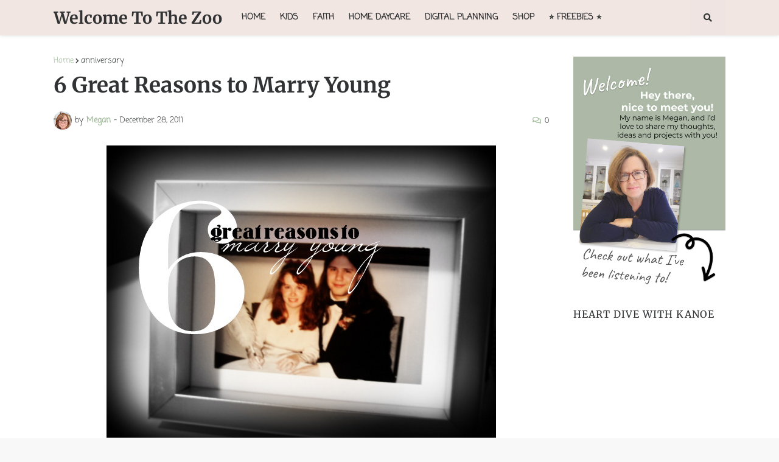

--- FILE ---
content_type: text/html; charset=utf-8
request_url: https://www.google.com/recaptcha/api2/aframe
body_size: 267
content:
<!DOCTYPE HTML><html><head><meta http-equiv="content-type" content="text/html; charset=UTF-8"></head><body><script nonce="i8x0bxCAYhn_UfdOnRJ7TQ">/** Anti-fraud and anti-abuse applications only. See google.com/recaptcha */ try{var clients={'sodar':'https://pagead2.googlesyndication.com/pagead/sodar?'};window.addEventListener("message",function(a){try{if(a.source===window.parent){var b=JSON.parse(a.data);var c=clients[b['id']];if(c){var d=document.createElement('img');d.src=c+b['params']+'&rc='+(localStorage.getItem("rc::a")?sessionStorage.getItem("rc::b"):"");window.document.body.appendChild(d);sessionStorage.setItem("rc::e",parseInt(sessionStorage.getItem("rc::e")||0)+1);localStorage.setItem("rc::h",'1763258231319');}}}catch(b){}});window.parent.postMessage("_grecaptcha_ready", "*");}catch(b){}</script></body></html>